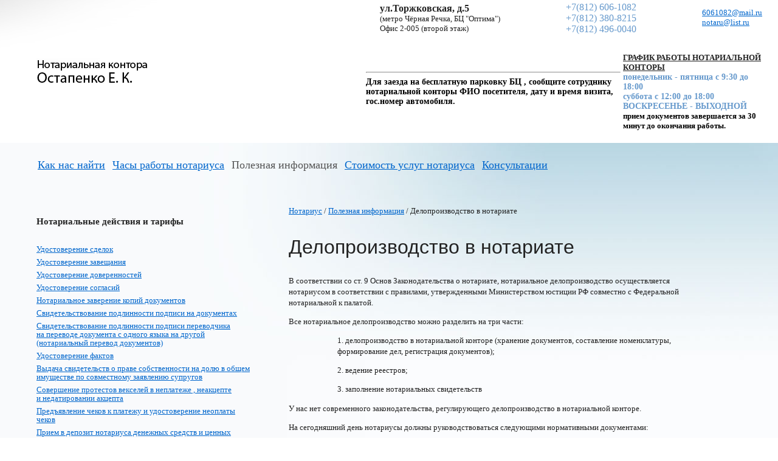

--- FILE ---
content_type: text/html; charset=UTF-8
request_url: https://www.notarius-spb.ru/useful/deloproizvodstvo.html
body_size: 6873
content:
<!DOCTYPE HTML PUBLIC "-//W3C//DTD HTML 4.01 Transitional//EN"><html><head><script type="text/javascript" src="/jquery-1.7.2.js"></script><script type="text/javascript" src="/alterascript.js"></script><base href="https://www.notarius-spb.ru/"><title>Делопроизводство в&nbsp;нотариате</title><script src="index.js" type="text/javascript"></script><link rel="stylesheet" href="index.css" type="text/css"><meta http-equiv="Content-Type" content="text/html; charset=windows-1251"><meta name="description" content="������������ ������� ��������� �.�."><meta name="keywords" content="������������ ������� ��������� �.�."></head><body bgcolor="#ffffff"><table border="0" cellpadding="0" cellspacing="0" width="100%" height="100%" class="body"><tr height="140px" bgcolor="#ffffff"><td valign="middle" width="34%" class="logo_cell"><table cellpadding="0" cellspacing="0" width="100%" border="0"><tr><td width="100%" style="padding-left:60px;"><img width="183" height="43" alt="������������ ������� ��������� �.�." src="i/logo.gif" onClick="document.location.href='/'" style="cursor:pointer;"></td><td></td></tr></table></td><td valign="top"><div style="text-align:right; padding-bottom:12px; margin-top:-37px;float:right"><table><tbody><tr><td><div style="float:right;margin-bottom:2px;margin-right: 20px;">
<table style="text-align:left">
<tr>
<td>
<strong style="font-size: 16px;">
<br>ул.Торжковская, д.5</strong>
<br>(метро Чёрная Речка, БЦ "Оптима")
<br>Офис 2-005 (второй этаж)
</strong>
</td>
<td style="width: 100px;"></td>
<td >
<span style="color: #6699CC; font-size: 16px;">
<br>+7(812) 606-1082
<br>+7(812) 380-8215
<br>+7(812) 496-0040
</span>
</td>
<td style="width: 100px;"></td>
<td>
<span style="color: #6699CC; font-size: 13px;">
<br><a href="mailto:6061082@mail.ru">6061082@mail.ru</a>
<br><a href="mailto:notaru@list.ru">notaru@list.ru</a>

<!--<br><a href="mailto:ostapenko@notaru.spb.ru">ostapenko@notaru.spb.ru</a>-->
</span>
</td>
</tr>
</table>
</div></td></tr><tr><br></tr><tr><td style="text-align:right;float:right"><div style="float:right;margin-bottom:2px;margin-right:12px; text-align:left; width:666px; font-size: 12px;">
<table>
<tr>
<td style="width:666px;color:#6699cc; font-size: 15px">
<strong>

<!-- Начало места для объявлений -->


<!--
<span style="color:red; font-size: 15px">
<strong>
31 декабря, 1,2,3,4,6,7,8,9,10,11 января нотариальная контора закрыта.<br>
5 января работает с 11.00 до 16.00 


</span>
-->



<!--
<span style="color:red; font-size: 15px">
<strong>Внимание!<br>19 марта 2025 года (среда) нотариальная контора работать не будет. Приносим извинения.</strong><br> </span>
-->


<hr>
<span style="color:0000; font-size: 14px">Для заезда на бесплатную парковку БЦ , сообщите сотруднику нотариальной конторы ФИО посетителя, дату и время визита, гос.номер автомобиля.</span>




<!--

<p style="color:red; font-size: 15px">ВНИМАНИЕ !<br>
28 -го октября (пятница) нотариальная контора не работает.  </p>
-->
<!--<span style="color:red"> Уважаемые граждане</span> !<br>
20 августа (суббота) нотариальная контора не работает.-->

<!--
Уважаемые граждане!<br>
С 06.03.2020 нотариальная контора работает по предварительной записи.<br>
Запись ведется по телефонам 606-1082, 380-8215, 496-0040,+7(911)990-3349 и по электронной почте NOTARU@LIST.RU<br>
Воскресенье - выходной день.
-->
<!--
Уважаемые граждане!<br>
В связи со сложной эпидемиологической обстановкой нашей главной задачей служит обеспечение Вашей безопасности.<br>
Для этого рекомендуем Вам минимизировать время нахождения в нотариальной конторе.<br>
Не ждите в очереди - используйте предварительную запись по телефонам 380-82-15, 606-10-82, 496-00-40.<br>
Сократите время ожидания - пришлете заранее образы документов, необходимых для подготовки проекта документа, подлежащего нотариальному удостоверению по электронной почте notaru@list.ru.<br>
Если Вы чувствуете недомогание - просим Вас воздержаться от посещения конторы. Давайте беречь друг друга!<br>
-->
<!--<br>
Со своей стороны мы делаем все возможное для обеспечения Вашей безопасности:
<ul><li>Наши сотрудники прошли инструктаж иобеспечены средствами индивидуальной защиты.</li>
<li>Поверхности мебели регулярно обрабатываются дезинфицирующими средствами.</li>
<li>В помещении установлен прибор для очистки и дезинфекции воздуха.</li>
<li>Имеются диспенсеры с антисептиком для обработки рук.</li>
</ul>
Нотариус внимательно следит за ситуацией, неукоснительно выполняет все распоряжения властей и оперативно реагирует на новые постановления оперативного штаба о мерах безопасности против распространения короновируса. 
-->
<!--ВНИМАНИЕ!<br>В связи с проведением профилактических работ в Среду, 21 августа, нотариальная контора работает до 17:00 ! -->
<!--ВНИМАНИЕ!<br>В Среду, 12 июня, нотариальная контора работает с 10:00 до 16:00 ! -->
<!--ВНИМАНИЕ!<br>В Понедельник, 4 ноября нотариальная контора будет закрыта. <br>Приема не будет! <br>2 и 3 ноября нотариальная контора работает с 10 до 16 часов.-->
<!--<u>Работа конторы в праздничные дни:</u><br>
31 декабря 2019,<br>1 и 2 января 2020 г. - выходные дни.<br>
3,4,5 и 6 января 2020 - с 10 до 16.<br>
7 и 8 января 2020 - выходные дни.
-->
<!--
<u>Внимание!</u><br>
С 01.07.16 по будним дням нотариальная контора работает с 9:30 по 18:30 без перерыва.<br>
В выходные дни контора работает в обычном режиме - с 10:00 до 16:00.
-->

<!--
С 01 февраля 2014 года Государственная регистрация прав на
<u>основании нотариально удостоверенных документов</u>
проводится <u>не позднее чем в течение пяти рабочих дней</u>, 
следующих за днем приема заявления и документов, необходимых для государственной регистрации. 
-->
<!-- Конец места для объявлений -->
</strong>
</td>
<td style="width:330">
<strong>
<br><u>ГРАФИК РАБОТЫ НОТАРИАЛЬНОЙ КОНТОРЫ</u>
<span style="color: #6699CC; font-size: 14px;">
<br>понедельник - пятница с 9:30 до 18:00
<br>суббота с 12:00 до 18:00
<br>ВОСКРЕСЕНЬЕ - ВЫХОДНОЙ</span>
<br>
<span style="color: #000; font-size: 13px;">прием документов завершается за 30 минут до окончания работы.
</span>
</strong>
</td>
</table>
</div></td></tr></tbody></table></div></div></td></tr><tr><td colspan=2><table cellpadding="0" cellspacing="0" border="0" class="menu" style="margin-top:20px; margin-bottom:10px;"><tr><td style="padding-left:40px;"><span class="topmenu " onClick="document.location.href='/location/'">Как&nbsp;нас&nbsp;найти</span></td><td width="7%"><img alt="" src="i/0.gif" width="12" height="1"></td><td><span class="topmenu " onClick="document.location.href='/worktime/'">Часы&nbsp;работы&nbsp;нотариуса</span></td><td width="7%"><img alt="" src="i/0.gif" width="12" height="1"></td><td><span class="topmenu act">Полезная&nbsp;информация</span></td><td width="7%"><img alt="" src="i/0.gif" width="12" height="1"></td><td><a href="/price.html">Стоимость&nbsp;услуг&nbsp;нотариуса</a></td><td width="7%"><img alt="" src="i/0.gif" width="12" height="1"></td><td><span class="topmenu " onClick="document.location.href='/consult/'">Консультации</span></td></tr></table>
</td></tr><tr valign="top"><td class="menu2"><h3 style="margin-bottom:2em;">Нотариальные действия и тарифы</h3><p><a  href="/service/1.html" >Удостоверение сделок</a></p><p><a  href="/service/2.html" >Удостоверение завещания</a></p><p><a  href="/service/3.html" >Удостоверение доверенностей</a></p><p><a  href="/service/4.html" >Удостоверение согласий</a></p><p><a  href="/service/5.html" >Нотариальное заверение копий документов</a></p><p><a  href="/service/6.html" >Свидетельствование подлинности подписи на&nbsp;документах</a></p><p><a  href="/service/7.html" >Свидетельствование подлинности подписи переводчика на&nbsp;переводе документа с&nbsp;одного языка на&nbsp;другой (нотариальный перевод документов)</a></p><p><a  href="/service/8.html" >Удостоверение фактов</a></p><p><a  href="/service/9.html" >Выдача свидетельств о&nbsp;праве собственности на&nbsp;долю в&nbsp;общем имуществе по&nbsp;совместному заявлению супругов</a></p><p><a  href="/service/10.html" >Совершение протестов векселей в&nbsp;неплатеже , неакцепте и&nbsp;недатировании акцепта</a></p><p><a  href="/service/11.html" >Предъявление чеков к&nbsp;платежу и&nbsp;удостоверение неоплаты чеков</a></p><p><a  href="/service/12.html" >Прием в&nbsp;депозит нотариуса денежных средств и&nbsp;ценных бумаг</a></p></div><p><a  href="/service/13.html" >Прием документов на&nbsp;хранение</a></p><p><a  href="/service/15.html" >Обеспечение доказательств</a></p><p><a  href="/service/17.html" >Передача заявлений физических и&nbsp;юридических лиц</a></p><p><a  href="/service/14.html" >Совершение морских протестов</a></p><p><a  href="/service/18.html" >Выдача дубликатов документов, хранящихся в&nbsp;делах нотариальной конторы</a></p><p><a  href="/service/19.html" >Оформление наследственных прав (принятие и&nbsp;получение наследства)</a></p><p><a  href="/service/24.html" >Договор купли-продажи предприятия</a></p><p><a  href="/service/26.html" >Договор поручительства</a></p><p><a  href="/service/27.html" >Договор хранения</a></p><p><a  href="/service/84.html" >Согласие на&nbsp;усыновление ребенка (заявление)</a></p><p><a  href="/service/86.html" >Свидетельствование подлинности подписи на&nbsp;уставных документах</a></p><p><a  href="/service/96.html" >Выезд нотариуса</a></p><p><a  href="/service/97.html" >Банковские карточки (свидетельствование подлинности подписи)</a></p><p><a  href="/service/99.html" >Передача электронных документов на&nbsp;государственную регистрацию</a></p></td><td class="content" height="100%"><div id="breadcrumbs"><a href="/">Нотариус</a> / <a href="/useful/">Полезная информация</a> /&nbsp;Делопроизводство в&nbsp;нотариате</div><h1>Делопроизводство в&nbsp;нотариате</h1><p>В соответствии со ст. 9 Основ Законодательства о нотариате, нотариальное делопроизводство осуществляется нотариусом в соответствии с правилами, утвержденными Министерством юстиции РФ совместно с Федеральной нотариальной к палатой.</p>
<p>Все нотариальное делопроизводство можно разделить на три части:</p>
<dir>
<dir>
<p>1. делопроизводство в нотариальной конторе (хранение документов, составление номенклатуры, формирование дел, регистрация документов);</p>
<p>2. ведение реестров;</p>
<p>3. заполнение нотариальных свидетельств</p></dir></dir>
<p>У нас нет современного законодательства, регулирующего делопроизводство в нотариальной конторе.</p>
<p>На сегодняшний день нотариусы должны руководствоваться следующими нормативными документами:</p>
<p>- <a title="инструкция по делопроизводству в нотариальных конторах" href="useful/instrsfsr.html">Инструкция по делопроизводству в государственных нотариальных конторах</a> РСФСР от 19 августа 1976 г. № 32. Содержит указания о порядке формирования нарядов, ведение журналов входящей и исходящей корреспонденции, книг учета наследственных дел.</p>
<p>- Перечень документов Министерства юстиции СССР, органов, учерждений юстиции и судов с указанием сроков хранения документов. Одобрен Центральной экспертно-проверочной комиссией Главного архивного управления при Совете Министров СССР 23 ноября 1979г.</p>
<p>- Примерная номенклатура дел (нарядов) государственной нотариальной конторы. Утверждена Министерством юстиции РСФСР 8 января 1982 г. Издана на основании вышеуказанного перечня документов, содержит указания о сроках хранения документов.</p>
<p>- Методические указания по составлению индивидуальных номенклатур дел на основе примерных номенклатур дел органов, учреждений юстиции и судов Российской Федерации.</p>
<p>- <a title="основы законодательства РФ об архивном фонде" href="useful/osnoviarh.html">Основы законодательства РФ об архивном фонде РФ и архивах</a> от 07 июля 1993 года.</p>
<p>- <a title="типовая инструкция по делопроизводству в министерствах и ведомствах" href="useful/instdeloold.html">Типовая инструкция по делопроизводству в министерствах и ведомствах РФ</a> от 24 июня 1992 года (утратила силу).</p>
<p>Примерная номенклатура дел и Инструкция по делопроизводству изданы в соответствии со стандартами ведения документов, утвержденных Главным архивным управлением. В случае несоблюдения указанных стандартов Госархив отказывает в приеме документов на хранение.</p>
<p>При оформлении необходимо руководствоваться следующими правилами группировки документов в соответствии с требованиями Главного архивного управления:</p>
<dir>
<dir>
<p>1. все дела должны помещаться документы только за один календарный год;</p>
<p>2. нельзя помещать в одно дело документы с различными сроками хранения, так как они должны группироваться раздельно;</p>
<p>3. объем формируемого дела не должен превышать 250 листов (3-4 см высоты). При большем количестве листов дело формируется из нескольких томов (частей) под одним и тем же индексом, но с указанием номера тома;</p>
<p>4. на обложке каждого дела должны быть указаны:</p></dir>
<p>- название организации (отдел юстиции, нотариальная контора и т.д.);</p>
<p>- название структурного подразделения;</p>
<p>- индекс дела по номенклатуре дел (01-02)</p>
<p>- заголовок дела, который переносится из номенклатуры дел структурного подразделения без каких-либо изменений и сокращений;</p>
<p>- дата (год дела; для приказов, решений коллегий, протоколов заседаний на обложку выносятся крайние даты и номера документов, включенных в дело);</p>
<p>- срок хранения (для дел временного хранения) или «хранить постоянно» (для дел постоянного хранения).</p>
<p>В Государственный архив сдаются только дела постоянного хранения и временного свыше 10 лет хранения. Нотариусы обязаны иметь отдельные описи дел постоянного хранения и описи дел временного хранения. Постоянно в нотариальной конторе хранятся реестры для регистрации нотариальных действий, сводная номенклатура дел, описи дел постоянного хранения.</p>
<p>Сроки хранения документов определяются исходя из Перечня документов Министерства юстиции СССР с указанием срока их хранения (сокращенно – ПМЮ). К некоторым статьям сделана отметка ЭПК (срок хранения этих документов будет определен экспертно-проверочной Комиссией архивного органа).</p>
<p>Примерная номенклатура издана в 1982 году и не может соответствовать современным потребностям нотариата в сфере делопроизводства. Это обстоятельство нотариусы должны учитывать в своей деятельности. В частности, вопрос об уничтожении документов, на основании которых совершены сделки, не может быть решен нотариусами самостоятельно без согласования с Нотариальной палатой, поскольку новый Гражданский кодекс увеличил срок исковой давности до 10 лет. Возможно, при разработке Министерством юстиции новой примерной номенклатуры все вопросы будут разрешены с учетом действующего законодательства.</p>
<p>/Нотариус Санкт-Петербурга Богданова Н.Д./</p><font face="Arial CYR" size="2">&nbsp;</font></dir></td></tr><tr valign="top" class="footer"><td><div style="margin-top:5px;"><br>Создание сайта &mdash; <a href="https://m18.ru/">М18</a><br/></div></td><td style="padding-left:40px;"><table class="vis" cellpadding="0" cellspacing="0" border="0" style="left:-27;"><tr valign="top"><td style="padding:0px;"><img alt="" src="i/copy.gif" style="margin-right:9px;"></td><td style="padding:0px; padding-top:2px;">нотариус Остапенко Е.К., 
<div style="margin-right:50px;margin-left:-14px;margin-bottom:-65px">
<table>
<td style="padding-left:10px;">
197342, Санкт-Петербург (Питер),
<br>Торжковская ул., дом 5
<br>БЦ Оптима, оф. 2-005 (второй этаж)
</td>
<td style="padding-left:10px;vertical-align:top">

Телефоны: 
<br> +7(812) 606-1082
<br>+7(812) 380-8215

<br>E-Mail: 6061082@mail.ru
<br>E-Mail: notaru@list.ru

</td>
</tr>
</table>
</div><h3 style="font-family:arial; fint-size:12px;"></h3></td></tr></table></td></tr></table></body></html>

--- FILE ---
content_type: text/css
request_url: https://www.notarius-spb.ru/index.css
body_size: 1264
content:
body, td {
    font-family: tahoma, verdana;
    color:#222222;
    margin:0px;
}

td {
    font-size:82%;
}

.normaltext {font-weight:normal !important;}

img {
    border:none;
}

form {
    margin:0px;
    padding:0px;
    margin-top:10px;
    
}

h1, h2  {
    font-weight:normal;
    font-size:140%;
    margin-bottom:.7em;
    margin-top:1em;
}


.content h1{margin-bottom:28px; 
			font: 32px Arial;
			font-weight: 400;}
p {
    margin:0px;
    margin-bottom:1em;
}
    
h3  {
    font-weight:bold;
    font-size:115%;
    margin-top:1.3em;
    margin-bottom:.2em;
}


a {
    color:#0066CC;
}

a.dashed {
    text-decoration:none;
    border-bottom:1px dashed #0066CC;
}

a.dashed:hover {
    text-decoration:none;
    border-bottom:1px dashed #888;
}

.menu {
    margin-left: 22px;

}

.menu a {
    font-size:100%;

    
}

.menu td {
    font-size: 18px;

    padding-top:6px;
    padding-bottom:6px;
}

img.photo {
    border:3px solid white;
    margin-right:40px;
    margin-bottom:6px;
    margin-top:13px;
}

.body {
    background-image:url('i/bg.jpg');
    background-repeat:no-repeat;
    background-position:top right;
    background-color:#FAFBFD;
    

}

.logo_cell {
    background-image:url('i/bg0.gif');
    background-repeat:no-repeat;
    background-position:top left;

}

.phone2 {
    color:white;
    background-color:#6699CC;
    font-size:170%;
    display:inline;
    padding:12px;
    font-family:arial;
}    

.phone2 small {
    font-size:65%;
}

.vis {
    position:relative;
    left:-20px;
}

.content, .menu2 {
    line-height:1.4em;
}

.menu2 {
    padding:60px;
    padding-top:37px;
    padding-right:20px;

}

a:hover {
    color:#888;
}


.menu2 p {
    margin:0px;
    margin-bottom:7px;
    line-height:1.1em;

}

.small110 {
    font-size:110%;
}

.content {
    padding:40px;
padding-right: 10%;
}

.footer td {
    font-size:70%;
    padding-left:60px;
    padding-bottom:80px;
    padding-top:20px;
    padding-right:20px;
    line-height:1.4em;
}

.act {

    color:#555;
}



.service h1 {
    font-size:110%;
    margin:0px;
    font-weight:normal;

}    
.service h2 {
    font-size:100%;
    margin:0px;
    font-weight:normal;
}
.service h3 {
    font-size:100%;
    margin:0px;
    font-weight:normal;

}
.service h4 {
    font-size:100%;
    margin:0px;
    font-weight:normal;
}

.service p, .service div {
    margin:0px;
    padding:0px;

    
}


.service .hidden {
    display:none;
}    


.small90 {
    font-size:90%;
}

.small85 {
    font-size:85%;
}

.small80 {
    font-size:80%;
}

.team_info {
    border:8px solid #AED3F8;
    width:200px;
    padding:10px;
    
    font-size:85%;
    display:none;

    margin-top:4px;
    position:absolute;
    background-color:#EFEFEF;

    filter:progid:DXImageTransform.Microsoft.Shadow(color=#999999,direction=135,strength=5);            
    z-index:10;
}

.needed {
    padding:14px;
    background-color:#ddd;
    margin-bottom:20px;
}

.cost {
    margin-bottom:20px;
    margin-top:30px;
}

.cost table {
    border-collapse:collapse;
    width:100%;
}

.cost td {
    padding:10px;
    margin:0px;
    border:1px solid #aaa;
}

li {
    margin:0px;
}

object {
    margin-top:22px;
    border:1px solid #999;
}

.prc td {
    font-size:75%;
    border:1px solid #aaa;
    padding:4px;
    vertical-align:top;
}

.head td {
    font-weight:bold;
    padding-top:10px;
    padding-bottom:10px;
}


.prc {
    border-collapse:collapse;
}    


.date {
    font-size:80%;
    margin-top:5px;
    font-weight:bold;
}

.paginator {
    background-color:#ccc;
    padding:8px;
    padding-top:3px;
    padding-bottom:3px;
    margin-right:7px;
}

.act2 {
    background:none;
    font-weight:bold;
}

/* SEO menu0 */
span.topmenu {
	color: #0066CC; 
	cursor: pointer; 
	text-decoration: underline;
}

span.topmenu:hover {
	color: #888;
}

span.topmenu.act {
	color: #555555;
	cursor: default;
	text-decoration: none;
}
.active {display:block}
.nonactive{display:none}
.select{border:2px solid #0066CC; border-color:#6699CC;padding:5px 0px 0px 5px;margin-bottom:3px;}
.infli:hover {background-color:#6699CC;color:#EEEEEE}
.activei{background-color:#6699CC;color:#EEEEEE}


--- FILE ---
content_type: application/javascript
request_url: https://www.notarius-spb.ru/alterascript.js
body_size: 205
content:
$(document).ready(function(){
	$(".blocks").addClass("nonactive");
	$(".blocks:first").removeClass("nonactive").addClass('active');
	$(".infli:first").addClass('activei');
});

$(".infli").live('click', function(){
    $(".infli").removeClass("activei");
	$(".blocks").removeClass("active").addClass('nonactive');
	var curBlock = $(this).attr('rel');
	$('.kat'+curBlock).addClass('active').removeClass('nonactive');
	$(this).addClass('activei');
	
});